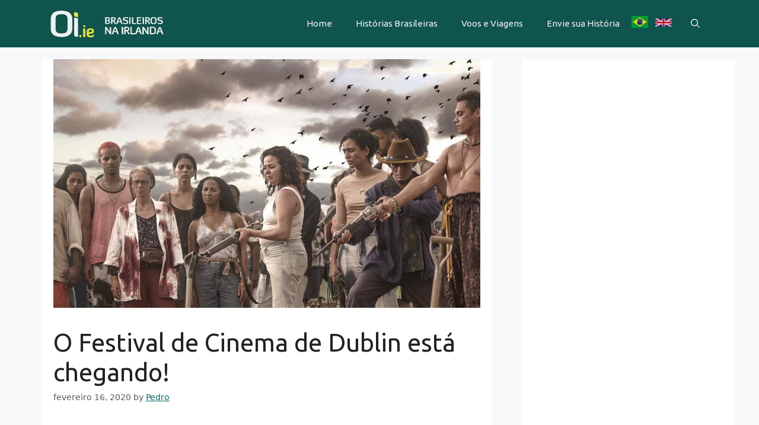

--- FILE ---
content_type: text/html; charset=UTF-8
request_url: https://oi.ie/o-festival-de-cinema-de-dublin-esta-chegando/
body_size: 19143
content:
<!DOCTYPE html>
<html lang="pt-BR">
<head>
	<meta charset="UTF-8">
	<title>O Festival de Cinema de Dublin está chegando! &#8211; Oi.ie &#8211; Brasileiros na Irlanda</title>
<meta name='robots' content='max-image-preview:large, max-snippet:-1, max-video-preview:-1' />
	<style>img:is([sizes="auto" i], [sizes^="auto," i]) { contain-intrinsic-size: 3000px 1500px }</style>
	<link rel="alternate" href="https://oi.ie/o-festival-de-cinema-de-dublin-esta-chegando/" hreflang="pt" />
<link rel="alternate" href="https://oi.ie/en/the-dublin-film-festival-is-coming/" hreflang="en" />
<meta name="viewport" content="width=device-width, initial-scale=1"><!-- Google tag (gtag.js) consent mode dataLayer added by Site Kit -->
<script id="google_gtagjs-js-consent-mode-data-layer">
window.dataLayer = window.dataLayer || [];function gtag(){dataLayer.push(arguments);}
gtag('consent', 'default', {"ad_personalization":"denied","ad_storage":"denied","ad_user_data":"denied","analytics_storage":"denied","functionality_storage":"denied","security_storage":"denied","personalization_storage":"denied","region":["AT","BE","BG","CH","CY","CZ","DE","DK","EE","ES","FI","FR","GB","GR","HR","HU","IE","IS","IT","LI","LT","LU","LV","MT","NL","NO","PL","PT","RO","SE","SI","SK"],"wait_for_update":500});
window._googlesitekitConsentCategoryMap = {"statistics":["analytics_storage"],"marketing":["ad_storage","ad_user_data","ad_personalization"],"functional":["functionality_storage","security_storage"],"preferences":["personalization_storage"]};
window._googlesitekitConsents = {"ad_personalization":"denied","ad_storage":"denied","ad_user_data":"denied","analytics_storage":"denied","functionality_storage":"denied","security_storage":"denied","personalization_storage":"denied","region":["AT","BE","BG","CH","CY","CZ","DE","DK","EE","ES","FI","FR","GB","GR","HR","HU","IE","IS","IT","LI","LT","LU","LV","MT","NL","NO","PL","PT","RO","SE","SI","SK"],"wait_for_update":500};
</script>
<!-- End Google tag (gtag.js) consent mode dataLayer added by Site Kit -->
<link rel="canonical" href="https://oi.ie/o-festival-de-cinema-de-dublin-esta-chegando/">
<meta name="description" content="Todos os anos, Dublin entra no roteiro dos principais festivais de cinema da Europa, ao lado de cidades como Cannes, Berlim e Veneza. A 18 a edição do Dublin In">
<meta property="og:title" content="O Festival de Cinema de Dublin está chegando! &#8211; Oi.ie &#8211; Brasileiros na Irlanda">
<meta property="og:type" content="article">
<meta property="og:image" content="https://oi.ie/wp-content/uploads/bararau.jpg">
<meta property="og:image:width" content="1200">
<meta property="og:image:height" content="700">
<meta property="og:image:alt" content="Dublin film festival">
<meta property="og:description" content="Todos os anos, Dublin entra no roteiro dos principais festivais de cinema da Europa, ao lado de cidades como Cannes, Berlim e Veneza. A 18 a edição do Dublin In">
<meta property="og:url" content="https://oi.ie/o-festival-de-cinema-de-dublin-esta-chegando/">
<meta property="og:locale" content="pt_BR">
<meta property="og:site_name" content="Oi.ie - Brasileiros na Irlanda">
<meta property="article:published_time" content="2020-02-16T19:47:50+00:00">
<meta property="article:modified_time" content="2020-02-16T19:47:53+00:00">
<meta property="og:updated_time" content="2020-02-16T19:47:53+00:00">
<meta property="article:section" content="Notícia">
<meta property="article:tag" content="drama">
<meta property="article:tag" content="event">
<meta property="article:tag" content="film">
<meta property="article:tag" content="movie">
<meta name="twitter:card" content="summary_large_image">
<meta name="twitter:image" content="https://oi.ie/wp-content/uploads/bararau.jpg">
<link rel='dns-prefetch' href='//www.googletagmanager.com' />
<link rel='dns-prefetch' href='//pagead2.googlesyndication.com' />
<link rel='dns-prefetch' href='//fundingchoicesmessages.google.com' />
<link href='https://fonts.gstatic.com' crossorigin rel='preconnect' />
<link href='https://fonts.googleapis.com' crossorigin rel='preconnect' />
<link rel="alternate" type="application/rss+xml" title="Feed para Oi.ie - Brasileiros na Irlanda &raquo;" href="https://oi.ie/feed/" />
<link rel="alternate" type="application/rss+xml" title="Feed de comentários para Oi.ie - Brasileiros na Irlanda &raquo;" href="https://oi.ie/comments/feed/" />
<script>
window._wpemojiSettings = {"baseUrl":"https:\/\/s.w.org\/images\/core\/emoji\/16.0.1\/72x72\/","ext":".png","svgUrl":"https:\/\/s.w.org\/images\/core\/emoji\/16.0.1\/svg\/","svgExt":".svg","source":{"concatemoji":"https:\/\/oi.ie\/wp-includes\/js\/wp-emoji-release.min.js?ver=6.8.3"}};
/*! This file is auto-generated */
!function(s,n){var o,i,e;function c(e){try{var t={supportTests:e,timestamp:(new Date).valueOf()};sessionStorage.setItem(o,JSON.stringify(t))}catch(e){}}function p(e,t,n){e.clearRect(0,0,e.canvas.width,e.canvas.height),e.fillText(t,0,0);var t=new Uint32Array(e.getImageData(0,0,e.canvas.width,e.canvas.height).data),a=(e.clearRect(0,0,e.canvas.width,e.canvas.height),e.fillText(n,0,0),new Uint32Array(e.getImageData(0,0,e.canvas.width,e.canvas.height).data));return t.every(function(e,t){return e===a[t]})}function u(e,t){e.clearRect(0,0,e.canvas.width,e.canvas.height),e.fillText(t,0,0);for(var n=e.getImageData(16,16,1,1),a=0;a<n.data.length;a++)if(0!==n.data[a])return!1;return!0}function f(e,t,n,a){switch(t){case"flag":return n(e,"\ud83c\udff3\ufe0f\u200d\u26a7\ufe0f","\ud83c\udff3\ufe0f\u200b\u26a7\ufe0f")?!1:!n(e,"\ud83c\udde8\ud83c\uddf6","\ud83c\udde8\u200b\ud83c\uddf6")&&!n(e,"\ud83c\udff4\udb40\udc67\udb40\udc62\udb40\udc65\udb40\udc6e\udb40\udc67\udb40\udc7f","\ud83c\udff4\u200b\udb40\udc67\u200b\udb40\udc62\u200b\udb40\udc65\u200b\udb40\udc6e\u200b\udb40\udc67\u200b\udb40\udc7f");case"emoji":return!a(e,"\ud83e\udedf")}return!1}function g(e,t,n,a){var r="undefined"!=typeof WorkerGlobalScope&&self instanceof WorkerGlobalScope?new OffscreenCanvas(300,150):s.createElement("canvas"),o=r.getContext("2d",{willReadFrequently:!0}),i=(o.textBaseline="top",o.font="600 32px Arial",{});return e.forEach(function(e){i[e]=t(o,e,n,a)}),i}function t(e){var t=s.createElement("script");t.src=e,t.defer=!0,s.head.appendChild(t)}"undefined"!=typeof Promise&&(o="wpEmojiSettingsSupports",i=["flag","emoji"],n.supports={everything:!0,everythingExceptFlag:!0},e=new Promise(function(e){s.addEventListener("DOMContentLoaded",e,{once:!0})}),new Promise(function(t){var n=function(){try{var e=JSON.parse(sessionStorage.getItem(o));if("object"==typeof e&&"number"==typeof e.timestamp&&(new Date).valueOf()<e.timestamp+604800&&"object"==typeof e.supportTests)return e.supportTests}catch(e){}return null}();if(!n){if("undefined"!=typeof Worker&&"undefined"!=typeof OffscreenCanvas&&"undefined"!=typeof URL&&URL.createObjectURL&&"undefined"!=typeof Blob)try{var e="postMessage("+g.toString()+"("+[JSON.stringify(i),f.toString(),p.toString(),u.toString()].join(",")+"));",a=new Blob([e],{type:"text/javascript"}),r=new Worker(URL.createObjectURL(a),{name:"wpTestEmojiSupports"});return void(r.onmessage=function(e){c(n=e.data),r.terminate(),t(n)})}catch(e){}c(n=g(i,f,p,u))}t(n)}).then(function(e){for(var t in e)n.supports[t]=e[t],n.supports.everything=n.supports.everything&&n.supports[t],"flag"!==t&&(n.supports.everythingExceptFlag=n.supports.everythingExceptFlag&&n.supports[t]);n.supports.everythingExceptFlag=n.supports.everythingExceptFlag&&!n.supports.flag,n.DOMReady=!1,n.readyCallback=function(){n.DOMReady=!0}}).then(function(){return e}).then(function(){var e;n.supports.everything||(n.readyCallback(),(e=n.source||{}).concatemoji?t(e.concatemoji):e.wpemoji&&e.twemoji&&(t(e.twemoji),t(e.wpemoji)))}))}((window,document),window._wpemojiSettings);
</script>
<style id='wp-emoji-styles-inline-css'>

	img.wp-smiley, img.emoji {
		display: inline !important;
		border: none !important;
		box-shadow: none !important;
		height: 1em !important;
		width: 1em !important;
		margin: 0 0.07em !important;
		vertical-align: -0.1em !important;
		background: none !important;
		padding: 0 !important;
	}
</style>
<link rel='stylesheet' id='wp-block-library-css' href='https://oi.ie/wp-includes/css/dist/block-library/style.min.css?ver=6.8.3' media='all' />
<style id='classic-theme-styles-inline-css'>
/*! This file is auto-generated */
.wp-block-button__link{color:#fff;background-color:#32373c;border-radius:9999px;box-shadow:none;text-decoration:none;padding:calc(.667em + 2px) calc(1.333em + 2px);font-size:1.125em}.wp-block-file__button{background:#32373c;color:#fff;text-decoration:none}
</style>
<style id='global-styles-inline-css'>
:root{--wp--preset--aspect-ratio--square: 1;--wp--preset--aspect-ratio--4-3: 4/3;--wp--preset--aspect-ratio--3-4: 3/4;--wp--preset--aspect-ratio--3-2: 3/2;--wp--preset--aspect-ratio--2-3: 2/3;--wp--preset--aspect-ratio--16-9: 16/9;--wp--preset--aspect-ratio--9-16: 9/16;--wp--preset--color--black: #000000;--wp--preset--color--cyan-bluish-gray: #abb8c3;--wp--preset--color--white: #ffffff;--wp--preset--color--pale-pink: #f78da7;--wp--preset--color--vivid-red: #cf2e2e;--wp--preset--color--luminous-vivid-orange: #ff6900;--wp--preset--color--luminous-vivid-amber: #fcb900;--wp--preset--color--light-green-cyan: #7bdcb5;--wp--preset--color--vivid-green-cyan: #00d084;--wp--preset--color--pale-cyan-blue: #8ed1fc;--wp--preset--color--vivid-cyan-blue: #0693e3;--wp--preset--color--vivid-purple: #9b51e0;--wp--preset--color--contrast: var(--contrast);--wp--preset--color--contrast-2: var(--contrast-2);--wp--preset--color--contrast-3: var(--contrast-3);--wp--preset--color--base: var(--base);--wp--preset--color--base-2: var(--base-2);--wp--preset--color--base-3: var(--base-3);--wp--preset--color--global-color-8: var(--global-color-8);--wp--preset--color--global-color-9: var(--global-color-9);--wp--preset--color--global-color-10: var(--global-color-10);--wp--preset--gradient--vivid-cyan-blue-to-vivid-purple: linear-gradient(135deg,rgba(6,147,227,1) 0%,rgb(155,81,224) 100%);--wp--preset--gradient--light-green-cyan-to-vivid-green-cyan: linear-gradient(135deg,rgb(122,220,180) 0%,rgb(0,208,130) 100%);--wp--preset--gradient--luminous-vivid-amber-to-luminous-vivid-orange: linear-gradient(135deg,rgba(252,185,0,1) 0%,rgba(255,105,0,1) 100%);--wp--preset--gradient--luminous-vivid-orange-to-vivid-red: linear-gradient(135deg,rgba(255,105,0,1) 0%,rgb(207,46,46) 100%);--wp--preset--gradient--very-light-gray-to-cyan-bluish-gray: linear-gradient(135deg,rgb(238,238,238) 0%,rgb(169,184,195) 100%);--wp--preset--gradient--cool-to-warm-spectrum: linear-gradient(135deg,rgb(74,234,220) 0%,rgb(151,120,209) 20%,rgb(207,42,186) 40%,rgb(238,44,130) 60%,rgb(251,105,98) 80%,rgb(254,248,76) 100%);--wp--preset--gradient--blush-light-purple: linear-gradient(135deg,rgb(255,206,236) 0%,rgb(152,150,240) 100%);--wp--preset--gradient--blush-bordeaux: linear-gradient(135deg,rgb(254,205,165) 0%,rgb(254,45,45) 50%,rgb(107,0,62) 100%);--wp--preset--gradient--luminous-dusk: linear-gradient(135deg,rgb(255,203,112) 0%,rgb(199,81,192) 50%,rgb(65,88,208) 100%);--wp--preset--gradient--pale-ocean: linear-gradient(135deg,rgb(255,245,203) 0%,rgb(182,227,212) 50%,rgb(51,167,181) 100%);--wp--preset--gradient--electric-grass: linear-gradient(135deg,rgb(202,248,128) 0%,rgb(113,206,126) 100%);--wp--preset--gradient--midnight: linear-gradient(135deg,rgb(2,3,129) 0%,rgb(40,116,252) 100%);--wp--preset--font-size--small: 13px;--wp--preset--font-size--medium: 20px;--wp--preset--font-size--large: 36px;--wp--preset--font-size--x-large: 42px;--wp--preset--spacing--20: 0.44rem;--wp--preset--spacing--30: 0.67rem;--wp--preset--spacing--40: 1rem;--wp--preset--spacing--50: 1.5rem;--wp--preset--spacing--60: 2.25rem;--wp--preset--spacing--70: 3.38rem;--wp--preset--spacing--80: 5.06rem;--wp--preset--shadow--natural: 6px 6px 9px rgba(0, 0, 0, 0.2);--wp--preset--shadow--deep: 12px 12px 50px rgba(0, 0, 0, 0.4);--wp--preset--shadow--sharp: 6px 6px 0px rgba(0, 0, 0, 0.2);--wp--preset--shadow--outlined: 6px 6px 0px -3px rgba(255, 255, 255, 1), 6px 6px rgba(0, 0, 0, 1);--wp--preset--shadow--crisp: 6px 6px 0px rgba(0, 0, 0, 1);}:where(.is-layout-flex){gap: 0.5em;}:where(.is-layout-grid){gap: 0.5em;}body .is-layout-flex{display: flex;}.is-layout-flex{flex-wrap: wrap;align-items: center;}.is-layout-flex > :is(*, div){margin: 0;}body .is-layout-grid{display: grid;}.is-layout-grid > :is(*, div){margin: 0;}:where(.wp-block-columns.is-layout-flex){gap: 2em;}:where(.wp-block-columns.is-layout-grid){gap: 2em;}:where(.wp-block-post-template.is-layout-flex){gap: 1.25em;}:where(.wp-block-post-template.is-layout-grid){gap: 1.25em;}.has-black-color{color: var(--wp--preset--color--black) !important;}.has-cyan-bluish-gray-color{color: var(--wp--preset--color--cyan-bluish-gray) !important;}.has-white-color{color: var(--wp--preset--color--white) !important;}.has-pale-pink-color{color: var(--wp--preset--color--pale-pink) !important;}.has-vivid-red-color{color: var(--wp--preset--color--vivid-red) !important;}.has-luminous-vivid-orange-color{color: var(--wp--preset--color--luminous-vivid-orange) !important;}.has-luminous-vivid-amber-color{color: var(--wp--preset--color--luminous-vivid-amber) !important;}.has-light-green-cyan-color{color: var(--wp--preset--color--light-green-cyan) !important;}.has-vivid-green-cyan-color{color: var(--wp--preset--color--vivid-green-cyan) !important;}.has-pale-cyan-blue-color{color: var(--wp--preset--color--pale-cyan-blue) !important;}.has-vivid-cyan-blue-color{color: var(--wp--preset--color--vivid-cyan-blue) !important;}.has-vivid-purple-color{color: var(--wp--preset--color--vivid-purple) !important;}.has-black-background-color{background-color: var(--wp--preset--color--black) !important;}.has-cyan-bluish-gray-background-color{background-color: var(--wp--preset--color--cyan-bluish-gray) !important;}.has-white-background-color{background-color: var(--wp--preset--color--white) !important;}.has-pale-pink-background-color{background-color: var(--wp--preset--color--pale-pink) !important;}.has-vivid-red-background-color{background-color: var(--wp--preset--color--vivid-red) !important;}.has-luminous-vivid-orange-background-color{background-color: var(--wp--preset--color--luminous-vivid-orange) !important;}.has-luminous-vivid-amber-background-color{background-color: var(--wp--preset--color--luminous-vivid-amber) !important;}.has-light-green-cyan-background-color{background-color: var(--wp--preset--color--light-green-cyan) !important;}.has-vivid-green-cyan-background-color{background-color: var(--wp--preset--color--vivid-green-cyan) !important;}.has-pale-cyan-blue-background-color{background-color: var(--wp--preset--color--pale-cyan-blue) !important;}.has-vivid-cyan-blue-background-color{background-color: var(--wp--preset--color--vivid-cyan-blue) !important;}.has-vivid-purple-background-color{background-color: var(--wp--preset--color--vivid-purple) !important;}.has-black-border-color{border-color: var(--wp--preset--color--black) !important;}.has-cyan-bluish-gray-border-color{border-color: var(--wp--preset--color--cyan-bluish-gray) !important;}.has-white-border-color{border-color: var(--wp--preset--color--white) !important;}.has-pale-pink-border-color{border-color: var(--wp--preset--color--pale-pink) !important;}.has-vivid-red-border-color{border-color: var(--wp--preset--color--vivid-red) !important;}.has-luminous-vivid-orange-border-color{border-color: var(--wp--preset--color--luminous-vivid-orange) !important;}.has-luminous-vivid-amber-border-color{border-color: var(--wp--preset--color--luminous-vivid-amber) !important;}.has-light-green-cyan-border-color{border-color: var(--wp--preset--color--light-green-cyan) !important;}.has-vivid-green-cyan-border-color{border-color: var(--wp--preset--color--vivid-green-cyan) !important;}.has-pale-cyan-blue-border-color{border-color: var(--wp--preset--color--pale-cyan-blue) !important;}.has-vivid-cyan-blue-border-color{border-color: var(--wp--preset--color--vivid-cyan-blue) !important;}.has-vivid-purple-border-color{border-color: var(--wp--preset--color--vivid-purple) !important;}.has-vivid-cyan-blue-to-vivid-purple-gradient-background{background: var(--wp--preset--gradient--vivid-cyan-blue-to-vivid-purple) !important;}.has-light-green-cyan-to-vivid-green-cyan-gradient-background{background: var(--wp--preset--gradient--light-green-cyan-to-vivid-green-cyan) !important;}.has-luminous-vivid-amber-to-luminous-vivid-orange-gradient-background{background: var(--wp--preset--gradient--luminous-vivid-amber-to-luminous-vivid-orange) !important;}.has-luminous-vivid-orange-to-vivid-red-gradient-background{background: var(--wp--preset--gradient--luminous-vivid-orange-to-vivid-red) !important;}.has-very-light-gray-to-cyan-bluish-gray-gradient-background{background: var(--wp--preset--gradient--very-light-gray-to-cyan-bluish-gray) !important;}.has-cool-to-warm-spectrum-gradient-background{background: var(--wp--preset--gradient--cool-to-warm-spectrum) !important;}.has-blush-light-purple-gradient-background{background: var(--wp--preset--gradient--blush-light-purple) !important;}.has-blush-bordeaux-gradient-background{background: var(--wp--preset--gradient--blush-bordeaux) !important;}.has-luminous-dusk-gradient-background{background: var(--wp--preset--gradient--luminous-dusk) !important;}.has-pale-ocean-gradient-background{background: var(--wp--preset--gradient--pale-ocean) !important;}.has-electric-grass-gradient-background{background: var(--wp--preset--gradient--electric-grass) !important;}.has-midnight-gradient-background{background: var(--wp--preset--gradient--midnight) !important;}.has-small-font-size{font-size: var(--wp--preset--font-size--small) !important;}.has-medium-font-size{font-size: var(--wp--preset--font-size--medium) !important;}.has-large-font-size{font-size: var(--wp--preset--font-size--large) !important;}.has-x-large-font-size{font-size: var(--wp--preset--font-size--x-large) !important;}
:where(.wp-block-post-template.is-layout-flex){gap: 1.25em;}:where(.wp-block-post-template.is-layout-grid){gap: 1.25em;}
:where(.wp-block-columns.is-layout-flex){gap: 2em;}:where(.wp-block-columns.is-layout-grid){gap: 2em;}
:root :where(.wp-block-pullquote){font-size: 1.5em;line-height: 1.6;}
</style>
<link rel='stylesheet' id='simple-photo-feed-css' href='https://oi.ie/wp-content/plugins/simple-photo-feed/public/css/simple-photo-feed-public.css?ver=250803-125205' media='all' />
<style id='plvt-view-transitions-inline-css'>
@view-transition { navigation: auto; }
@media (prefers-reduced-motion: no-preference) {::view-transition-group(*) { animation-duration: 0.4s; }}
</style>
<link rel='stylesheet' id='parent-style-css' href='https://oi.ie/wp-content/themes/generatepress/style.css?ver=6.8.3' media='all' />
<link rel='stylesheet' id='child-style-css' href='https://oi.ie/wp-content/themes/oi.ie/style.css?ver=1.0' media='all' />
<link rel='stylesheet' id='generate-style-css' href='https://oi.ie/wp-content/themes/generatepress/assets/css/main.min.css?ver=3.6.0' media='all' />
<style id='generate-style-inline-css'>
@media (max-width:768px){}
body{background-color:var(--base-2);color:var(--contrast);}a{color:var(--accent);}a{text-decoration:underline;}.entry-title a, .site-branding a, a.button, .wp-block-button__link, .main-navigation a{text-decoration:none;}a:hover, a:focus, a:active{color:var(--contrast);}.wp-block-group__inner-container{max-width:1200px;margin-left:auto;margin-right:auto;}.site-header .header-image{width:220px;}:root{--contrast:#222222;--contrast-2:#575760;--contrast-3:#b2b2be;--base:#f0f0f0;--base-2:#f7f8f9;--base-3:#ffffff;--global-color-8:#0f544d;--global-color-9:#006F66;--global-color-10:#E8E041;}:root .has-contrast-color{color:var(--contrast);}:root .has-contrast-background-color{background-color:var(--contrast);}:root .has-contrast-2-color{color:var(--contrast-2);}:root .has-contrast-2-background-color{background-color:var(--contrast-2);}:root .has-contrast-3-color{color:var(--contrast-3);}:root .has-contrast-3-background-color{background-color:var(--contrast-3);}:root .has-base-color{color:var(--base);}:root .has-base-background-color{background-color:var(--base);}:root .has-base-2-color{color:var(--base-2);}:root .has-base-2-background-color{background-color:var(--base-2);}:root .has-base-3-color{color:var(--base-3);}:root .has-base-3-background-color{background-color:var(--base-3);}:root .has-global-color-8-color{color:var(--global-color-8);}:root .has-global-color-8-background-color{background-color:var(--global-color-8);}:root .has-global-color-9-color{color:var(--global-color-9);}:root .has-global-color-9-background-color{background-color:var(--global-color-9);}:root .has-global-color-10-color{color:var(--global-color-10);}:root .has-global-color-10-background-color{background-color:var(--global-color-10);}.gp-modal:not(.gp-modal--open):not(.gp-modal--transition){display:none;}.gp-modal--transition:not(.gp-modal--open){pointer-events:none;}.gp-modal-overlay:not(.gp-modal-overlay--open):not(.gp-modal--transition){display:none;}.gp-modal__overlay{display:none;position:fixed;top:0;left:0;right:0;bottom:0;background:rgba(0,0,0,0.2);display:flex;justify-content:center;align-items:center;z-index:10000;backdrop-filter:blur(3px);transition:opacity 500ms ease;opacity:0;}.gp-modal--open:not(.gp-modal--transition) .gp-modal__overlay{opacity:1;}.gp-modal__container{max-width:100%;max-height:100vh;transform:scale(0.9);transition:transform 500ms ease;padding:0 10px;}.gp-modal--open:not(.gp-modal--transition) .gp-modal__container{transform:scale(1);}.search-modal-fields{display:flex;}.gp-search-modal .gp-modal__overlay{align-items:flex-start;padding-top:25vh;background:var(--gp-search-modal-overlay-bg-color);}.search-modal-form{width:500px;max-width:100%;background-color:var(--gp-search-modal-bg-color);color:var(--gp-search-modal-text-color);}.search-modal-form .search-field, .search-modal-form .search-field:focus{width:100%;height:60px;background-color:transparent;border:0;appearance:none;color:currentColor;}.search-modal-fields button, .search-modal-fields button:active, .search-modal-fields button:focus, .search-modal-fields button:hover{background-color:transparent;border:0;color:currentColor;width:60px;}h1{font-family:Ubuntu, sans-serif;}h2{font-family:Ubuntu, sans-serif;font-weight:500;font-size:28px;}.main-navigation a, .main-navigation .menu-toggle, .main-navigation .menu-bar-items{font-family:Ubuntu, sans-serif;}h3{font-family:Ubuntu, sans-serif;}.top-bar{background-color:#636363;color:#ffffff;}.top-bar a{color:#ffffff;}.top-bar a:hover{color:#303030;}.site-header{background-color:var(--global-color-8);color:var(--base-2);}.site-header a{color:var(--base-3);}.site-header a:hover{color:var(--base-2);}.main-title a,.main-title a:hover{color:var(--contrast);}.site-description{color:var(--contrast-2);}.main-navigation .main-nav ul li a, .main-navigation .menu-toggle, .main-navigation .menu-bar-items{color:var(--base);}.main-navigation .main-nav ul li:not([class*="current-menu-"]):hover > a, .main-navigation .main-nav ul li:not([class*="current-menu-"]):focus > a, .main-navigation .main-nav ul li.sfHover:not([class*="current-menu-"]) > a, .main-navigation .menu-bar-item:hover > a, .main-navigation .menu-bar-item.sfHover > a{color:var(--global-color-10);}button.menu-toggle:hover,button.menu-toggle:focus{color:var(--base);}.main-navigation .main-nav ul li[class*="current-menu-"] > a{color:var(--global-color-10);}.navigation-search input[type="search"],.navigation-search input[type="search"]:active, .navigation-search input[type="search"]:focus, .main-navigation .main-nav ul li.search-item.active > a, .main-navigation .menu-bar-items .search-item.active > a{color:var(--global-color-10);}.main-navigation ul ul{background-color:var(--base);}.separate-containers .inside-article, .separate-containers .comments-area, .separate-containers .page-header, .one-container .container, .separate-containers .paging-navigation, .inside-page-header{background-color:var(--base-3);}.inside-article a,.paging-navigation a,.comments-area a,.page-header a{color:var(--global-color-9);}.entry-title a{color:var(--contrast);}.entry-title a:hover{color:var(--contrast-2);}.entry-meta{color:var(--contrast-2);}.sidebar .widget{background-color:var(--base-3);}.footer-widgets{color:var(--base-3);}.footer-widgets a{color:var(--global-color-10);}.footer-widgets a:hover{color:#b9b11e;}.site-info{background-color:var(--global-color-9);}input[type="text"],input[type="email"],input[type="url"],input[type="password"],input[type="search"],input[type="tel"],input[type="number"],textarea,select{color:var(--contrast);background-color:var(--base-2);border-color:var(--base);}input[type="text"]:focus,input[type="email"]:focus,input[type="url"]:focus,input[type="password"]:focus,input[type="search"]:focus,input[type="tel"]:focus,input[type="number"]:focus,textarea:focus,select:focus{color:var(--contrast);background-color:var(--base-2);border-color:var(--contrast-3);}button,html input[type="button"],input[type="reset"],input[type="submit"],a.button,a.wp-block-button__link:not(.has-background){color:#ffffff;background-color:var(--global-color-8);}button:hover,html input[type="button"]:hover,input[type="reset"]:hover,input[type="submit"]:hover,a.button:hover,button:focus,html input[type="button"]:focus,input[type="reset"]:focus,input[type="submit"]:focus,a.button:focus,a.wp-block-button__link:not(.has-background):active,a.wp-block-button__link:not(.has-background):focus,a.wp-block-button__link:not(.has-background):hover{color:#ffffff;background-color:var(--global-color-9);}a.generate-back-to-top{background-color:rgba( 0,0,0,0.4 );color:#ffffff;}a.generate-back-to-top:hover,a.generate-back-to-top:focus{background-color:rgba( 0,0,0,0.6 );color:#ffffff;}:root{--gp-search-modal-bg-color:var(--base-3);--gp-search-modal-text-color:var(--contrast);--gp-search-modal-overlay-bg-color:rgba(0,0,0,0.2);}@media (max-width:768px){.main-navigation .menu-bar-item:hover > a, .main-navigation .menu-bar-item.sfHover > a{background:none;color:var(--base);}}.inside-header{padding:10px 40px 10px 40px;}.nav-below-header .main-navigation .inside-navigation.grid-container, .nav-above-header .main-navigation .inside-navigation.grid-container{padding:0px 20px 0px 20px;}.separate-containers .inside-article, .separate-containers .comments-area, .separate-containers .page-header, .separate-containers .paging-navigation, .one-container .site-content, .inside-page-header{padding:0px 20px 40px 20px;}.site-main .wp-block-group__inner-container{padding:0px 20px 40px 20px;}.separate-containers .paging-navigation{padding-top:20px;padding-bottom:20px;}.entry-content .alignwide, body:not(.no-sidebar) .entry-content .alignfull{margin-left:-20px;width:calc(100% + 40px);max-width:calc(100% + 40px);}.one-container.right-sidebar .site-main,.one-container.both-right .site-main{margin-right:20px;}.one-container.left-sidebar .site-main,.one-container.both-left .site-main{margin-left:20px;}.one-container.both-sidebars .site-main{margin:0px 20px 0px 20px;}.rtl .menu-item-has-children .dropdown-menu-toggle{padding-left:20px;}.rtl .main-navigation .main-nav ul li.menu-item-has-children > a{padding-right:20px;}@media (max-width:768px){.separate-containers .inside-article, .separate-containers .comments-area, .separate-containers .page-header, .separate-containers .paging-navigation, .one-container .site-content, .inside-page-header{padding:30px;}.site-main .wp-block-group__inner-container{padding:30px;}.inside-top-bar{padding-right:30px;padding-left:30px;}.inside-header{padding-right:30px;padding-left:30px;}.widget-area .widget{padding-top:30px;padding-right:30px;padding-bottom:30px;padding-left:30px;}.footer-widgets-container{padding-top:30px;padding-right:30px;padding-bottom:30px;padding-left:30px;}.inside-site-info{padding-right:30px;padding-left:30px;}.entry-content .alignwide, body:not(.no-sidebar) .entry-content .alignfull{margin-left:-30px;width:calc(100% + 60px);max-width:calc(100% + 60px);}.one-container .site-main .paging-navigation{margin-bottom:20px;}}/* End cached CSS */.is-right-sidebar{width:30%;}.is-left-sidebar{width:30%;}.site-content .content-area{width:70%;}@media (max-width:768px){.main-navigation .menu-toggle,.sidebar-nav-mobile:not(#sticky-placeholder){display:block;}.main-navigation ul,.gen-sidebar-nav,.main-navigation:not(.slideout-navigation):not(.toggled) .main-nav > ul,.has-inline-mobile-toggle #site-navigation .inside-navigation > *:not(.navigation-search):not(.main-nav){display:none;}.nav-align-right .inside-navigation,.nav-align-center .inside-navigation{justify-content:space-between;}.has-inline-mobile-toggle .mobile-menu-control-wrapper{display:flex;flex-wrap:wrap;}.has-inline-mobile-toggle .inside-header{flex-direction:row;text-align:left;flex-wrap:wrap;}.has-inline-mobile-toggle .header-widget,.has-inline-mobile-toggle #site-navigation{flex-basis:100%;}.nav-float-left .has-inline-mobile-toggle #site-navigation{order:10;}}
.dynamic-author-image-rounded{border-radius:100%;}.dynamic-featured-image, .dynamic-author-image{vertical-align:middle;}.one-container.blog .dynamic-content-template:not(:last-child), .one-container.archive .dynamic-content-template:not(:last-child){padding-bottom:0px;}.dynamic-entry-excerpt > p:last-child{margin-bottom:0px;}
</style>
<link rel='stylesheet' id='generate-child-css' href='https://oi.ie/wp-content/themes/oi.ie/style.css?ver=1753667060' media='all' />
<link rel='stylesheet' id='generate-google-fonts-css' href='https://fonts.googleapis.com/css?family=Ubuntu%3A300%2C300italic%2Cregular%2Citalic%2C500%2C500italic%2C700%2C700italic&#038;display=auto&#038;ver=3.6.0' media='all' />
<style id='generateblocks-inline-css'>
.gb-container-38a47fd2{padding-top:22px;padding-bottom:22px;background-color:var(--global-color-8);color:var(--base-3);}.gb-container-38a47fd2 a{color:var(--global-color-10);}.gb-container-2f6bac18{max-width:1200px;margin-right:auto;margin-left:auto;}.gb-container-8807533e{font-size:16px;}.gb-grid-wrapper > .gb-grid-column-8807533e{width:33.33%;}.gb-container-50831307{padding-right:20px;padding-left:20px;}.gb-grid-wrapper > .gb-grid-column-50831307{width:33.33%;}.gb-grid-wrapper > .gb-grid-column-f2f06bba{width:33.33%;}.gb-container-9de9cc1b{padding-top:22px;padding-bottom:22px;background-color:var(--base-3);}.gb-container-423d6f3a{max-width:1200px;margin-right:auto;margin-left:auto;}.gb-grid-wrapper-b782180c{display:flex;flex-wrap:wrap;}.gb-grid-wrapper-b782180c > .gb-grid-column{box-sizing:border-box;}.gb-button-6eabc12f{display:inline-flex;font-size:16px;padding:10px 15px;border-radius:8px;border:1px solid var(--global-color-10);background-color:var(--global-color-9);color:#ffffff;text-decoration:none;}.gb-button-6eabc12f:hover, .gb-button-6eabc12f:active, .gb-button-6eabc12f:focus{border-color:var(--global-color-10);background-color:var(--global-color-9);color:#ffffff;}@media (max-width: 1024px) {.gb-container-50831307{padding-right:20px;padding-left:020px;}}@media (max-width: 767px) {.gb-grid-wrapper > .gb-grid-column-8807533e{width:100%;}.gb-container-50831307{padding-right:0px;padding-left:0px;}.gb-grid-wrapper > .gb-grid-column-50831307{width:100%;}.gb-grid-wrapper > .gb-grid-column-f2f06bba{width:100%;}}:root{--gb-container-width:1200px;}.gb-container .wp-block-image img{vertical-align:middle;}.gb-grid-wrapper .wp-block-image{margin-bottom:0;}.gb-highlight{background:none;}.gb-shape{line-height:0;}
</style>
<link rel='stylesheet' id='generate-blog-images-css' href='https://oi.ie/wp-content/plugins/gp-premium/blog/functions/css/featured-images.min.css?ver=2.5.5' media='all' />
<script src="https://oi.ie/wp-includes/js/jquery/jquery.min.js?ver=3.7.1" id="jquery-core-js"></script>
<script src="https://oi.ie/wp-includes/js/jquery/jquery-migrate.min.js?ver=3.4.1" id="jquery-migrate-js"></script>
<script id="plvt-view-transitions-js-after">
window.plvtInitViewTransitions=n=>{if(!window.navigation||!("CSSViewTransitionRule"in window))return void window.console.warn("View transitions not loaded as the browser is lacking support.");const t=(t,o,i)=>{const e=n.animations||{};return[...e[t].useGlobalTransitionNames?Object.entries(n.globalTransitionNames||{}).map((([n,t])=>[o.querySelector(n),t])):[],...e[t].usePostTransitionNames&&i?Object.entries(n.postTransitionNames||{}).map((([n,t])=>[i.querySelector(n),t])):[]]},o=async(n,t)=>{for(const[t,o]of n)t&&(t.style.viewTransitionName=o);await t;for(const[t]of n)t&&(t.style.viewTransitionName="")},i=()=>n.postSelector?document.querySelector(n.postSelector):null,e=t=>{if(!n.postSelector)return null;const o=(i=n.postSelector,e='a[href="'+t+'"]',i.split(",").map((n=>n.trim()+" "+e)).join(","));var i,e;const s=document.querySelector(o);return s?s.closest(n.postSelector):null};window.addEventListener("pageswap",(n=>{if(n.viewTransition){const s="default";let a;n.viewTransition.types.add(s),document.body.classList.contains("single")?a=t(s,document.body,i()):(document.body.classList.contains("home")||document.body.classList.contains("blog")||document.body.classList.contains("archive"))&&(a=t(s,document.body,e(n.activation.entry.url))),a&&o(a,n.viewTransition.finished)}})),window.addEventListener("pagereveal",(n=>{if(n.viewTransition){const s="default";let a;n.viewTransition.types.add(s),document.body.classList.contains("single")?a=t(s,document.body,i()):(document.body.classList.contains("home")||document.body.classList.contains("archive"))&&(a=t(s,document.body,window.navigation.activation.from?e(window.navigation.activation.from.url):null)),a&&o(a,n.viewTransition.ready)}}))};
plvtInitViewTransitions( {"postSelector":".wp-block-post.post, article.post, body.single main","globalTransitionNames":{"header":"header","main":"main"},"postTransitionNames":{".wp-block-post-title, .entry-title":"post-title",".wp-post-image":"post-thumbnail",".wp-block-post-content, .entry-content":"post-content"},"animations":{"default":{"useGlobalTransitionNames":true,"usePostTransitionNames":true}}} )
</script>

<!-- Google tag (gtag.js) snippet added by Site Kit -->
<!-- Google Analytics snippet added by Site Kit -->
<script src="https://www.googletagmanager.com/gtag/js?id=GT-NGS9TRB" id="google_gtagjs-js" async></script>
<script id="google_gtagjs-js-after">
window.dataLayer = window.dataLayer || [];function gtag(){dataLayer.push(arguments);}
gtag("set","linker",{"domains":["oi.ie"]});
gtag("js", new Date());
gtag("set", "developer_id.dZTNiMT", true);
gtag("config", "GT-NGS9TRB", {"googlesitekit_post_type":"post","googlesitekit_post_categories":"Not\u00edcia","googlesitekit_post_date":"20200216","googlesitekit_post_author":"Pedro"});
 window._googlesitekit = window._googlesitekit || {}; window._googlesitekit.throttledEvents = []; window._googlesitekit.gtagEvent = (name, data) => { var key = JSON.stringify( { name, data } ); if ( !! window._googlesitekit.throttledEvents[ key ] ) { return; } window._googlesitekit.throttledEvents[ key ] = true; setTimeout( () => { delete window._googlesitekit.throttledEvents[ key ]; }, 5 ); gtag( "event", name, { ...data, event_source: "site-kit" } ); };
</script>
<link rel="https://api.w.org/" href="https://oi.ie/wp-json/" /><link rel="alternate" title="JSON" type="application/json" href="https://oi.ie/wp-json/wp/v2/posts/1740" /><link rel="EditURI" type="application/rsd+xml" title="RSD" href="https://oi.ie/xmlrpc.php?rsd" />
<link rel='shortlink' href='https://oi.ie/?p=1740' />
<link rel="alternate" title="oEmbed (JSON)" type="application/json+oembed" href="https://oi.ie/wp-json/oembed/1.0/embed?url=https%3A%2F%2Foi.ie%2Fo-festival-de-cinema-de-dublin-esta-chegando%2F&#038;lang=pt" />
<link rel="alternate" title="oEmbed (XML)" type="text/xml+oembed" href="https://oi.ie/wp-json/oembed/1.0/embed?url=https%3A%2F%2Foi.ie%2Fo-festival-de-cinema-de-dublin-esta-chegando%2F&#038;format=xml&#038;lang=pt" />
<meta name="generator" content="Site Kit by Google 1.170.0" /><meta name="generator" content="view-transitions 1.1.2">
<meta name="generator" content="webp-uploads 2.6.1">

<!-- Google AdSense meta tags added by Site Kit -->
<meta name="google-adsense-platform-account" content="ca-host-pub-2644536267352236">
<meta name="google-adsense-platform-domain" content="sitekit.withgoogle.com">
<!-- End Google AdSense meta tags added by Site Kit -->

<!-- Google AdSense snippet added by Site Kit -->
<script async src="https://pagead2.googlesyndication.com/pagead/js/adsbygoogle.js?client=ca-pub-3467161889682403&amp;host=ca-host-pub-2644536267352236" crossorigin="anonymous"></script>

<!-- End Google AdSense snippet added by Site Kit -->
<link rel="icon" href="https://oi.ie/wp-content/uploads/logo_FINAL.png" sizes="32x32" />
<link rel="icon" href="https://oi.ie/wp-content/uploads/logo_FINAL.png" sizes="192x192" />
<link rel="apple-touch-icon" href="https://oi.ie/wp-content/uploads/logo_FINAL.png" />
<meta name="msapplication-TileImage" content="https://oi.ie/wp-content/uploads/logo_FINAL.png" />
		<style id="wp-custom-css">
			.gb-container-83118e2a{font-size:90%};


.gb-container-83118e2a a{text-decoration:none !important;
	color:#fff !important;
};


span.gb-button.gb-button-6eabc12f.gb-button-text a{text-decoration:none !important}

.nou a {
    text-decoration: none  !important; color:#fff !important;
}		</style>
		</head>

<body class="wp-singular post-template-default single single-post postid-1740 single-format-standard wp-custom-logo wp-embed-responsive wp-theme-generatepress wp-child-theme-oiie post-image-above-header post-image-aligned-center right-sidebar nav-float-right separate-containers header-aligned-left dropdown-hover featured-image-active" itemtype="https://schema.org/Blog" itemscope>
	<a class="screen-reader-text skip-link" href="#content" title="Skip to content">Skip to content</a>		<header class="site-header has-inline-mobile-toggle" id="masthead" aria-label="Site"  itemtype="https://schema.org/WPHeader" itemscope>
			<div class="inside-header grid-container">
				<div class="site-logo">
					<a href="https://oi.ie/" rel="home">
						<img  class="header-image is-logo-image" alt="Oi.ie &#8211; Brasileiros na Irlanda" src="/wp-content/uploads/logo_pt.png" width="835" height="175" />
					</a>
				</div>	<nav class="main-navigation mobile-menu-control-wrapper" id="mobile-menu-control-wrapper" aria-label="Mobile Toggle">
		<div class="menu-bar-items"><div class="menu-bar-flag">
    <a href="https://oi.ie/"><img src="https://oi.ie/wp-content/uploads/Flag_of_Brazil-128x90-1.png"> </a>
</div>
 <div class="menu-bar-flag">
    <a href="https://oi.ie/en"><img src="https://oi.ie/wp-content/uploads/Flag_of_United_Kingdom-128x64-1.png"></a>
</div>	<span class="menu-bar-item">
		<a href="#" role="button" aria-label="Open search" aria-haspopup="dialog" aria-controls="gp-search" data-gpmodal-trigger="gp-search"><span class="gp-icon icon-search"><svg viewBox="0 0 512 512" aria-hidden="true" xmlns="http://www.w3.org/2000/svg" width="1em" height="1em"><path fill-rule="evenodd" clip-rule="evenodd" d="M208 48c-88.366 0-160 71.634-160 160s71.634 160 160 160 160-71.634 160-160S296.366 48 208 48zM0 208C0 93.125 93.125 0 208 0s208 93.125 208 208c0 48.741-16.765 93.566-44.843 129.024l133.826 134.018c9.366 9.379 9.355 24.575-.025 33.941-9.379 9.366-24.575 9.355-33.941-.025L337.238 370.987C301.747 399.167 256.839 416 208 416 93.125 416 0 322.875 0 208z" /></svg><svg viewBox="0 0 512 512" aria-hidden="true" xmlns="http://www.w3.org/2000/svg" width="1em" height="1em"><path d="M71.029 71.029c9.373-9.372 24.569-9.372 33.942 0L256 222.059l151.029-151.03c9.373-9.372 24.569-9.372 33.942 0 9.372 9.373 9.372 24.569 0 33.942L289.941 256l151.03 151.029c9.372 9.373 9.372 24.569 0 33.942-9.373 9.372-24.569 9.372-33.942 0L256 289.941l-151.029 151.03c-9.373 9.372-24.569 9.372-33.942 0-9.372-9.373-9.372-24.569 0-33.942L222.059 256 71.029 104.971c-9.372-9.373-9.372-24.569 0-33.942z" /></svg></span></a>
	</span>
	</div>		<button data-nav="site-navigation" class="menu-toggle" aria-controls="primary-menu" aria-expanded="false">
			<span class="gp-icon icon-menu-bars"><svg viewBox="0 0 512 512" aria-hidden="true" xmlns="http://www.w3.org/2000/svg" width="1em" height="1em"><path d="M0 96c0-13.255 10.745-24 24-24h464c13.255 0 24 10.745 24 24s-10.745 24-24 24H24c-13.255 0-24-10.745-24-24zm0 160c0-13.255 10.745-24 24-24h464c13.255 0 24 10.745 24 24s-10.745 24-24 24H24c-13.255 0-24-10.745-24-24zm0 160c0-13.255 10.745-24 24-24h464c13.255 0 24 10.745 24 24s-10.745 24-24 24H24c-13.255 0-24-10.745-24-24z" /></svg><svg viewBox="0 0 512 512" aria-hidden="true" xmlns="http://www.w3.org/2000/svg" width="1em" height="1em"><path d="M71.029 71.029c9.373-9.372 24.569-9.372 33.942 0L256 222.059l151.029-151.03c9.373-9.372 24.569-9.372 33.942 0 9.372 9.373 9.372 24.569 0 33.942L289.941 256l151.03 151.029c9.372 9.373 9.372 24.569 0 33.942-9.373 9.372-24.569 9.372-33.942 0L256 289.941l-151.029 151.03c-9.373 9.372-24.569 9.372-33.942 0-9.372-9.373-9.372-24.569 0-33.942L222.059 256 71.029 104.971c-9.372-9.373-9.372-24.569 0-33.942z" /></svg></span><span class="screen-reader-text">Menu</span>		</button>
	</nav>
			<nav class="main-navigation has-menu-bar-items sub-menu-right" id="site-navigation" aria-label="Primary"  itemtype="https://schema.org/SiteNavigationElement" itemscope>
			<div class="inside-navigation grid-container">
								<button class="menu-toggle" aria-controls="primary-menu" aria-expanded="false">
					<span class="gp-icon icon-menu-bars"><svg viewBox="0 0 512 512" aria-hidden="true" xmlns="http://www.w3.org/2000/svg" width="1em" height="1em"><path d="M0 96c0-13.255 10.745-24 24-24h464c13.255 0 24 10.745 24 24s-10.745 24-24 24H24c-13.255 0-24-10.745-24-24zm0 160c0-13.255 10.745-24 24-24h464c13.255 0 24 10.745 24 24s-10.745 24-24 24H24c-13.255 0-24-10.745-24-24zm0 160c0-13.255 10.745-24 24-24h464c13.255 0 24 10.745 24 24s-10.745 24-24 24H24c-13.255 0-24-10.745-24-24z" /></svg><svg viewBox="0 0 512 512" aria-hidden="true" xmlns="http://www.w3.org/2000/svg" width="1em" height="1em"><path d="M71.029 71.029c9.373-9.372 24.569-9.372 33.942 0L256 222.059l151.029-151.03c9.373-9.372 24.569-9.372 33.942 0 9.372 9.373 9.372 24.569 0 33.942L289.941 256l151.03 151.029c9.372 9.373 9.372 24.569 0 33.942-9.373 9.372-24.569 9.372-33.942 0L256 289.941l-151.029 151.03c-9.373 9.372-24.569 9.372-33.942 0-9.372-9.373-9.372-24.569 0-33.942L222.059 256 71.029 104.971c-9.372-9.373-9.372-24.569 0-33.942z" /></svg></span><span class="mobile-menu">Menu</span>				</button>
				<div id="primary-menu" class="main-nav"><ul id="menu-main-menu-pt" class=" menu sf-menu"><li id="menu-item-1172" class="menu-item menu-item-type-taxonomy menu-item-object-category current-post-ancestor menu-item-1172"><a href="https://oi.ie/category/blog-pt/">Home</a></li>
<li id="menu-item-1174" class="menu-item menu-item-type-taxonomy menu-item-object-category menu-item-1174"><a href="https://oi.ie/category/blog-pt/historias-brasileiras/">Histórias Brasileiras</a></li>
<li id="menu-item-1175" class="menu-item menu-item-type-taxonomy menu-item-object-category menu-item-1175"><a href="https://oi.ie/category/blog-pt/voos-e-viagens/">Voos e Viagens</a></li>
<li id="menu-item-1170" class="menu-item menu-item-type-post_type menu-item-object-page menu-item-1170"><a href="https://oi.ie/envie-sua-historia2/">Envie sua História</a></li>
</ul></div><div class="menu-bar-items"><div class="menu-bar-flag">
    <a href="https://oi.ie/"><img src="https://oi.ie/wp-content/uploads/Flag_of_Brazil-128x90-1.png"> </a>
</div>
 <div class="menu-bar-flag">
    <a href="https://oi.ie/en"><img src="https://oi.ie/wp-content/uploads/Flag_of_United_Kingdom-128x64-1.png"></a>
</div>	<span class="menu-bar-item">
		<a href="#" role="button" aria-label="Open search" aria-haspopup="dialog" aria-controls="gp-search" data-gpmodal-trigger="gp-search"><span class="gp-icon icon-search"><svg viewBox="0 0 512 512" aria-hidden="true" xmlns="http://www.w3.org/2000/svg" width="1em" height="1em"><path fill-rule="evenodd" clip-rule="evenodd" d="M208 48c-88.366 0-160 71.634-160 160s71.634 160 160 160 160-71.634 160-160S296.366 48 208 48zM0 208C0 93.125 93.125 0 208 0s208 93.125 208 208c0 48.741-16.765 93.566-44.843 129.024l133.826 134.018c9.366 9.379 9.355 24.575-.025 33.941-9.379 9.366-24.575 9.355-33.941-.025L337.238 370.987C301.747 399.167 256.839 416 208 416 93.125 416 0 322.875 0 208z" /></svg><svg viewBox="0 0 512 512" aria-hidden="true" xmlns="http://www.w3.org/2000/svg" width="1em" height="1em"><path d="M71.029 71.029c9.373-9.372 24.569-9.372 33.942 0L256 222.059l151.029-151.03c9.373-9.372 24.569-9.372 33.942 0 9.372 9.373 9.372 24.569 0 33.942L289.941 256l151.03 151.029c9.372 9.373 9.372 24.569 0 33.942-9.373 9.372-24.569 9.372-33.942 0L256 289.941l-151.029 151.03c-9.373 9.372-24.569 9.372-33.942 0-9.372-9.373-9.372-24.569 0-33.942L222.059 256 71.029 104.971c-9.372-9.373-9.372-24.569 0-33.942z" /></svg></span></a>
	</span>
	</div>			</div>
		</nav>
					</div>
		</header>
		
	<div class="site grid-container container hfeed" id="page">
				<div class="site-content" id="content">
			
	<div class="content-area" id="primary">
		<main class="site-main" id="main">
			
<article id="post-1740" class="post-1740 post type-post status-publish format-standard has-post-thumbnail hentry category-noticia tag-drama tag-event tag-film tag-movie" itemtype="https://schema.org/CreativeWork" itemscope>
	<div class="inside-article">
		<div class="featured-image  page-header-image-single ">
				<img width="1200" height="700" src="https://oi.ie/wp-content/uploads/bararau.jpg" class="attachment-full size-full" alt="Dublin film festival" itemprop="image" decoding="async" fetchpriority="high" srcset="https://oi.ie/wp-content/uploads/bararau.jpg 1200w, https://oi.ie/wp-content/uploads/bararau-768x448.jpg 768w" sizes="(max-width: 1200px) 100vw, 1200px" />
			</div>			<header class="entry-header">
				<h1 class="entry-title" itemprop="headline">O Festival de Cinema de Dublin está chegando!</h1>		<div class="entry-meta">
			<span class="posted-on"><time class="entry-date published" datetime="2020-02-16T19:47:50+00:00" itemprop="datePublished">fevereiro 16, 2020</time></span> <span class="byline">by <span class="author vcard" itemprop="author" itemtype="https://schema.org/Person" itemscope><a class="url fn n" href="https://oi.ie/author/pedro/" title="View all posts by Pedro" rel="author" itemprop="url"><span class="author-name" itemprop="name">Pedro</span></a></span></span> 		</div>
					</header>
			
		<div class="entry-content" itemprop="text">
			
<p>Todos os anos, Dublin entra no roteiro dos principais festivais de cinema da Europa, ao lado de cidades como Cannes, Berlim e Veneza. A 18<sup>a</sup> edição do Dublin International Film Festival (DIFF) acontece entre os dias 26 de Fevereiro e 8 de Março, em diversos locais da cidade.</p><div class='code-block code-block-1' style='margin: 8px auto; text-align: center; display: block; clear: both;'>
<script async src="https://pagead2.googlesyndication.com/pagead/js/adsbygoogle.js"></script>
<!-- oi.ie - in article -->
<ins class="adsbygoogle"
     style="display:block"
     data-ad-client="ca-pub-3467161889682403"
     data-ad-slot="8444315002"
     data-ad-format="auto"
     data-full-width-responsive="true"></ins>
<script>
     (adsbygoogle = window.adsbygoogle || []).push({});
</script></div>




<p>Se você nunca foi a um festival de cinema, saiba que o evento não é apenas para cinéfilos ou profissionais da área. O festival é uma oportunidade de assistir a lançamentos de filmes antes de todo o mundo, além de entrevistas com cineastas e artistas renomados, workshops e exposições. A maioria dos <a href="https://www.diff.ie/Listing/Category/boxofficeinfo">ingressos</a> custa de €10 a €14, e há desconto de 10% para estudantes.</p>



<p>Nesta edição, são mais de 100 filmes de 50 países diferentes, que serão exibidos ao longo dos 12 dias de evento. Entre os filmes estrangeiros, está o brasileiro <a href="https://diff.ticketsolve.com/shows/873617469">Bacurau</a>, que foi aclamado pela crítica e conquistou o Prêmio do Júri no Festival de Cannes de 2019.</p>



<p>Os horários de exibições e os ingressos estão disponíveis no <a href="https://www.diff.ie/films">site oficial do evento</a>. Selecionamos alguns dos principais filmes desta edição para ficar atento:</p><div class='code-block code-block-2' style='margin: 8px 0; clear: both;'>
<script async src="https://pagead2.googlesyndication.com/pagead/js/adsbygoogle.js"></script>
<!-- oi.ie - in article 2 -->
<ins class="adsbygoogle"
     style="display:block"
     data-ad-client="ca-pub-3467161889682403"
     data-ad-slot="3438665871"
     data-ad-format="auto"
     data-full-width-responsive="true"></ins>
<script>
     (adsbygoogle = window.adsbygoogle || []).push({});
</script></div>




<p><a href="https://diff.ticketsolve.com/shows/873617120"><strong>Vivarium</strong></a> &#8211; Filme que abre o festival, dirigido pelo irlandês Lorcan Finnegan e estrelado por Jesse Eisenberg (o Zuckerberg de &#8216;A Rede Social&#8217;). Este suspense conta a história de um casal que sai à procura de uma moradia e se vê preso em um labirinto de casas idênticas.<br></p>



<figure class="wp-block-embed-youtube wp-block-embed is-type-video is-provider-youtube wp-embed-aspect-16-9 wp-has-aspect-ratio"><div class="wp-block-embed__wrapper">
<iframe title="Vivarium Trailer #1 (2020) | Movieclips Trailers" width="840" height="473" src="https://www.youtube.com/embed/U3Xy2x9NDrw?feature=oembed" frameborder="0" allow="accelerometer; autoplay; clipboard-write; encrypted-media; gyroscope; picture-in-picture; web-share" referrerpolicy="strict-origin-when-cross-origin" allowfullscreen></iframe>
</div></figure>



<p><a href="https://diff.ticketsolve.com/shows/873617369"><strong>Arracht</strong></a><strong> &#8211; </strong>Filmado em gaélico, este drama irlandês se passa na costa oeste da Irlanda durante a grande fome que abalou o país entre 1845 e 1849. O filme conta a história de um pescador que é procurado por um crime que não cometeu e luta para sobreviver, até que encontra uma pequena garota que o salva.<br></p>



<figure class="wp-block-embed-youtube wp-block-embed is-type-video is-provider-youtube wp-embed-aspect-16-9 wp-has-aspect-ratio"><div class="wp-block-embed__wrapper">
<iframe title="ARRACHT - Trailer" width="840" height="473" src="https://www.youtube.com/embed/iMF7hozixzk?feature=oembed" frameborder="0" allow="accelerometer; autoplay; clipboard-write; encrypted-media; gyroscope; picture-in-picture; web-share" referrerpolicy="strict-origin-when-cross-origin" allowfullscreen></iframe>
</div></figure>



<p><a href="https://diff.ticketsolve.com/shows/873617521"><strong>Sea Fever</strong></a> &#8211; Neste suspense irlandês, a tripulação de um barco de pesca à deriva no mar luta para sobreviver a uma infecção causada por um parasita no estoque de água. O filme foi lançado no Festival de Cinema de Toronto em 2019 e recebeu boas críticas.<br></p>



<figure class="wp-block-embed-youtube wp-block-embed is-type-video is-provider-youtube wp-embed-aspect-16-9 wp-has-aspect-ratio"><div class="wp-block-embed__wrapper">
<iframe title="Sea Fever - Exclusive First Clip [HD] - TIFF 2019" width="840" height="473" src="https://www.youtube.com/embed/545P-C8J1EU?feature=oembed" frameborder="0" allow="accelerometer; autoplay; clipboard-write; encrypted-media; gyroscope; picture-in-picture; web-share" referrerpolicy="strict-origin-when-cross-origin" allowfullscreen></iframe>
</div></figure>
<!-- CONTENT END 1 -->
		</div>

				<footer class="entry-meta" aria-label="Entry meta">
			<span class="cat-links"><span class="gp-icon icon-categories"><svg viewBox="0 0 512 512" aria-hidden="true" xmlns="http://www.w3.org/2000/svg" width="1em" height="1em"><path d="M0 112c0-26.51 21.49-48 48-48h110.014a48 48 0 0143.592 27.907l12.349 26.791A16 16 0 00228.486 128H464c26.51 0 48 21.49 48 48v224c0 26.51-21.49 48-48 48H48c-26.51 0-48-21.49-48-48V112z" /></svg></span><span class="screen-reader-text">Categories </span><a href="https://oi.ie/category/blog-pt/noticia/" rel="category tag">Notícia</a></span> <span class="tags-links"><span class="gp-icon icon-tags"><svg viewBox="0 0 512 512" aria-hidden="true" xmlns="http://www.w3.org/2000/svg" width="1em" height="1em"><path d="M20 39.5c-8.836 0-16 7.163-16 16v176c0 4.243 1.686 8.313 4.687 11.314l224 224c6.248 6.248 16.378 6.248 22.626 0l176-176c6.244-6.244 6.25-16.364.013-22.615l-223.5-224A15.999 15.999 0 00196.5 39.5H20zm56 96c0-13.255 10.745-24 24-24s24 10.745 24 24-10.745 24-24 24-24-10.745-24-24z"/><path d="M259.515 43.015c4.686-4.687 12.284-4.687 16.97 0l228 228c4.686 4.686 4.686 12.284 0 16.97l-180 180c-4.686 4.687-12.284 4.687-16.97 0-4.686-4.686-4.686-12.284 0-16.97L479.029 279.5 259.515 59.985c-4.686-4.686-4.686-12.284 0-16.97z" /></svg></span><span class="screen-reader-text">Tags </span><a href="https://oi.ie/tag/drama/" rel="tag">drama</a>, <a href="https://oi.ie/tag/event/" rel="tag">event</a>, <a href="https://oi.ie/tag/film/" rel="tag">film</a>, <a href="https://oi.ie/tag/movie/" rel="tag">movie</a></span> 		<nav id="nav-below" class="post-navigation" aria-label="Posts">
			<div class="nav-previous"><span class="gp-icon icon-arrow-left"><svg viewBox="0 0 192 512" aria-hidden="true" xmlns="http://www.w3.org/2000/svg" width="1em" height="1em" fill-rule="evenodd" clip-rule="evenodd" stroke-linejoin="round" stroke-miterlimit="1.414"><path d="M178.425 138.212c0 2.265-1.133 4.813-2.832 6.512L64.276 256.001l111.317 111.277c1.7 1.7 2.832 4.247 2.832 6.513 0 2.265-1.133 4.813-2.832 6.512L161.43 394.46c-1.7 1.7-4.249 2.832-6.514 2.832-2.266 0-4.816-1.133-6.515-2.832L16.407 262.514c-1.699-1.7-2.832-4.248-2.832-6.513 0-2.265 1.133-4.813 2.832-6.512l131.994-131.947c1.7-1.699 4.249-2.831 6.515-2.831 2.265 0 4.815 1.132 6.514 2.831l14.163 14.157c1.7 1.7 2.832 3.965 2.832 6.513z" fill-rule="nonzero" /></svg></span><span class="prev"><a href="https://oi.ie/um-passeio-pela-arte-de-rua-de-dublin/" rel="prev">Um passeio pela arte de rua de Dublin</a></span></div><div class="nav-next"><span class="gp-icon icon-arrow-right"><svg viewBox="0 0 192 512" aria-hidden="true" xmlns="http://www.w3.org/2000/svg" width="1em" height="1em" fill-rule="evenodd" clip-rule="evenodd" stroke-linejoin="round" stroke-miterlimit="1.414"><path d="M178.425 256.001c0 2.266-1.133 4.815-2.832 6.515L43.599 394.509c-1.7 1.7-4.248 2.833-6.514 2.833s-4.816-1.133-6.515-2.833l-14.163-14.162c-1.699-1.7-2.832-3.966-2.832-6.515 0-2.266 1.133-4.815 2.832-6.515l111.317-111.316L16.407 144.685c-1.699-1.7-2.832-4.249-2.832-6.515s1.133-4.815 2.832-6.515l14.163-14.162c1.7-1.7 4.249-2.833 6.515-2.833s4.815 1.133 6.514 2.833l131.994 131.993c1.7 1.7 2.832 4.249 2.832 6.515z" fill-rule="nonzero" /></svg></span><span class="next"><a href="https://oi.ie/ikea-oferece-cafe-da-manha-por-apenas-e1-em-dublin/" rel="next">IKEA oferece café da manhã por apenas €1 em Dublin</a></span></div>		</nav>
				</footer>
			</div>
</article>
		</main>
	</div>

	<div class="widget-area sidebar is-right-sidebar" id="right-sidebar">
	<div class="inside-right-sidebar">
		<aside id="block-6" class="widget inner-padding widget_block"><p><div class='code-block code-block-4' style='margin: 8px 0; clear: both;'>
<script async src="https://pagead2.googlesyndication.com/pagead/js/adsbygoogle.js"></script>
<!-- Oi right sidebar 2 -->
<ins class="adsbygoogle"
     style="display:block"
     data-ad-client="ca-pub-3467161889682403"
     data-ad-slot="2831926831"
     data-ad-format="auto"
     data-full-width-responsive="true"></ins>
<script>
     (adsbygoogle = window.adsbygoogle || []).push({});
</script></div>
</p>
</aside><aside id="block-3" class="widget inner-padding widget_block widget_search"><form role="search" method="get" action="https://oi.ie/" class="wp-block-search__button-outside wp-block-search__text-button wp-block-search"    ><label class="wp-block-search__label" for="wp-block-search__input-1" >Search</label><div class="wp-block-search__inside-wrapper " ><input class="wp-block-search__input" id="wp-block-search__input-1" placeholder="" value="" type="search" name="s" required /><button aria-label="Search" class="wp-block-search__button wp-element-button" type="submit" >Search</button></div></form></aside><aside id="block-5" class="widget inner-padding widget_block"><p><div class='code-block code-block-3' style='margin: 8px 0; clear: both;'>
<script async src="https://pagead2.googlesyndication.com/pagead/js/adsbygoogle.js"></script>
<!-- Oi.ie Right Sidebar -->
<ins class="adsbygoogle"
     style="display:block"
     data-ad-client="ca-pub-3467161889682403"
     data-ad-slot="1559778587"
     data-ad-format="auto"
     data-full-width-responsive="true"></ins>
<script>
     (adsbygoogle = window.adsbygoogle || []).push({});
</script></div>
</p>
</aside>	</div>
</div>

	</div>
</div>

<div class="gb-container gb-container-9de9cc1b">
<div class="gb-container gb-container-423d6f3a">

<div class="spf_container spf_size_large"><div class="spf_item"><a href="https://www.instagram.com/p/DP_6n8WDMlS/" target="_blank" class="spf_lightbox" data-i="0" data-count="73" data-src="https://scontent-zrh1-1.cdninstagram.com/v/t51.82787-15/567148188_18293290555280222_7635319604037575390_n.jpg?stp=dst-jpg_e35_tt6&#038;_nc_cat=107&#038;ccb=7-5&#038;_nc_sid=18de74&#038;efg=eyJlZmdfdGFnIjoiRkVFRC5iZXN0X2ltYWdlX3VybGdlbi5DMyJ9&#038;_nc_ohc=_MQfog7SXWIQ7kNvwG7X4Nz&#038;_nc_oc=AdlBqpVaRnofu2HM6COJeZEqAdDE_7lDnnQC-i5fNc3iOk3X-1L4RZ7Cq0WQUMmN8k0&#038;_nc_zt=23&#038;_nc_ht=scontent-zrh1-1.cdninstagram.com&#038;edm=ANo9K5cEAAAA&#038;_nc_gid=m1Z2kHniALDj6qO1vxz-Xg&#038;oh=00_Afon487po8y2D-supPYUcq0OUha2fISdDGKh1qINXBHQbA&#038;oe=697D9CEF" data-url="https://www.instagram.com/p/DP_6n8WDMlS/" title="Toastie, Irish stew, pizza or chicken wings with a pint for €10 in Dublin! Discover Dublin&#039;s best pub meal deals<br />
<br />
Featured in this article:<br />
@swiftdublin8 @j.t.pims @disndatdublin @thelibertybellefrancisstreet<br />
<br />
#mealdeal #dublin #dublinpubs<br />
<br />
https://oi.ie/refeicoes-por-menos-de-e10-em-dublin-e-que-vem-com-uma-pint/">
				<img decoding="async" src="https://scontent-zrh1-1.cdninstagram.com/v/t51.82787-15/567148188_18293290555280222_7635319604037575390_n.jpg?stp=dst-jpg_e35_tt6&#038;_nc_cat=107&#038;ccb=7-5&#038;_nc_sid=18de74&#038;efg=eyJlZmdfdGFnIjoiRkVFRC5iZXN0X2ltYWdlX3VybGdlbi5DMyJ9&#038;_nc_ohc=_MQfog7SXWIQ7kNvwG7X4Nz&#038;_nc_oc=AdlBqpVaRnofu2HM6COJeZEqAdDE_7lDnnQC-i5fNc3iOk3X-1L4RZ7Cq0WQUMmN8k0&#038;_nc_zt=23&#038;_nc_ht=scontent-zrh1-1.cdninstagram.com&#038;edm=ANo9K5cEAAAA&#038;_nc_gid=m1Z2kHniALDj6qO1vxz-Xg&#038;oh=00_Afon487po8y2D-supPYUcq0OUha2fISdDGKh1qINXBHQbA&#038;oe=697D9CEF" alt="" aria-label="Toastie, Irish stew, pizza or chicken wings with a pint for €10 in Dublin! Discover Dublin&#039;s best pub meal deals

Featured in this article:
@swiftdublin8 @j.t.pims @disndatdublin @thelibertybellefrancisstreet

#mealdeal #dublin #dublinpubs

https://oi.ie/refeicoes-por-menos-de-e10-em-dublin-e-que-vem-com-uma-pint/" />
			</a></div><div class="spf_item"><a href="https://www.instagram.com/p/DNHFC77teaN/" target="_blank" class="spf_lightbox" data-i="1" data-count="73" data-src="https://scontent-zrh1-1.cdninstagram.com/v/t51.82787-15/529190956_18283397431280222_5522702849502900082_n.jpg?stp=dst-jpg_e35_tt6&#038;_nc_cat=108&#038;ccb=7-5&#038;_nc_sid=18de74&#038;efg=eyJlZmdfdGFnIjoiRkVFRC5iZXN0X2ltYWdlX3VybGdlbi5DMyJ9&#038;_nc_ohc=1aAyM0mbyNIQ7kNvwG_9EmE&#038;_nc_oc=Adnpp21i4YaJVoPjv5K0hH0ghY-J_UH7CVTTxWlxeNxiMzyLI9CD0Zf-H_y8ifyLD2I&#038;_nc_zt=23&#038;_nc_ht=scontent-zrh1-1.cdninstagram.com&#038;edm=ANo9K5cEAAAA&#038;_nc_gid=m1Z2kHniALDj6qO1vxz-Xg&#038;oh=00_AfpzeiB6Ou7cckbTdjykhhzw5jKNXCjl6f4kfM4FiEjdFg&#038;oe=697D8E0C" data-url="https://www.instagram.com/p/DNHFC77teaN/" title="Descubra eventos GRATUITOS em toda a Irlanda em agosto de 2025! De festivais brasileiros e latinos super animados em Limerick, Dublin e Galway a muita cultura, dança, comida e diversão - tudo sem gastar nada! Veja o guia completo e venha celebrar com a gente! <br />
<br />
#Irlanda #EventosGratuitos #BrasileirosNaIrlanda #CulturaLatina #agosto2025<br />
<br />
https://oi.ie/coisas-gratuitas-para-fazer-em-agosto-de-2025/">
				<img decoding="async" src="https://scontent-zrh1-1.cdninstagram.com/v/t51.82787-15/529190956_18283397431280222_5522702849502900082_n.jpg?stp=dst-jpg_e35_tt6&#038;_nc_cat=108&#038;ccb=7-5&#038;_nc_sid=18de74&#038;efg=eyJlZmdfdGFnIjoiRkVFRC5iZXN0X2ltYWdlX3VybGdlbi5DMyJ9&#038;_nc_ohc=1aAyM0mbyNIQ7kNvwG_9EmE&#038;_nc_oc=Adnpp21i4YaJVoPjv5K0hH0ghY-J_UH7CVTTxWlxeNxiMzyLI9CD0Zf-H_y8ifyLD2I&#038;_nc_zt=23&#038;_nc_ht=scontent-zrh1-1.cdninstagram.com&#038;edm=ANo9K5cEAAAA&#038;_nc_gid=m1Z2kHniALDj6qO1vxz-Xg&#038;oh=00_AfpzeiB6Ou7cckbTdjykhhzw5jKNXCjl6f4kfM4FiEjdFg&#038;oe=697D8E0C" alt="" aria-label="Descubra eventos GRATUITOS em toda a Irlanda em agosto de 2025! De festivais brasileiros e latinos super animados em Limerick, Dublin e Galway a muita cultura, dança, comida e diversão - tudo sem gastar nada! Veja o guia completo e venha celebrar com a gente! 

#Irlanda #EventosGratuitos #BrasileirosNaIrlanda #CulturaLatina #agosto2025

https://oi.ie/coisas-gratuitas-para-fazer-em-agosto-de-2025/" />
			</a></div><div class="spf_item"><a href="https://www.instagram.com/p/DM8y7qptOFc/" target="_blank" class="spf_lightbox" data-i="2" data-count="73" data-src="https://scontent-zrh1-1.cdninstagram.com/v/t51.82787-15/527336367_18282963940280222_1062370306032570664_n.jpg?stp=dst-jpg_e35_tt6&#038;_nc_cat=110&#038;ccb=7-5&#038;_nc_sid=18de74&#038;efg=eyJlZmdfdGFnIjoiRkVFRC5iZXN0X2ltYWdlX3VybGdlbi5DMyJ9&#038;_nc_ohc=YHMNH4VFiHcQ7kNvwHUTx7K&#038;_nc_oc=Adm98I3UANLm4FGP_MUK3wMdm-Gxb8-F426sxUp1Y66pHca226o05C8ZyT3CJpi3GI4&#038;_nc_zt=23&#038;_nc_ht=scontent-zrh1-1.cdninstagram.com&#038;edm=ANo9K5cEAAAA&#038;_nc_gid=m1Z2kHniALDj6qO1vxz-Xg&#038;oh=00_AfrWTDyI33bJInbrsCPg9exauNQ1u6tKFkUAotyTE9oe7w&#038;oe=697D7B25" data-url="https://www.instagram.com/p/DM8y7qptOFc/" title="🌟 Semana Nacional do Patrimônio na Irlanda 2025! 🌟<br />
<br />
De 16 a 24 de agosto, mergulhe na história irlandesa com entrada GRATUITA em mais de 70 locais históricos incríveis — castelos medievais, jardins deslumbrantes, abadias e muito mais! Aproveite visitas guiadas, oficinas, passeios noturnos e atividades para toda a família, celebrando o tema “Explorando Nossas Origens”.<br />
<br />
Não perca essa oportunidade única de conhecer e vivenciar a riqueza cultural da Irlanda! 🇮🇪✨<br />
<br />
Visite www.oi.ie para mais informações.<br />
<br />
#SemanaDoPatrimonio #Irlanda #Historia #Cultura #EntradaGratuita #ExploreIrlanda">
				<img decoding="async" src="https://scontent-zrh1-1.cdninstagram.com/v/t51.82787-15/527336367_18282963940280222_1062370306032570664_n.jpg?stp=dst-jpg_e35_tt6&#038;_nc_cat=110&#038;ccb=7-5&#038;_nc_sid=18de74&#038;efg=eyJlZmdfdGFnIjoiRkVFRC5iZXN0X2ltYWdlX3VybGdlbi5DMyJ9&#038;_nc_ohc=YHMNH4VFiHcQ7kNvwHUTx7K&#038;_nc_oc=Adm98I3UANLm4FGP_MUK3wMdm-Gxb8-F426sxUp1Y66pHca226o05C8ZyT3CJpi3GI4&#038;_nc_zt=23&#038;_nc_ht=scontent-zrh1-1.cdninstagram.com&#038;edm=ANo9K5cEAAAA&#038;_nc_gid=m1Z2kHniALDj6qO1vxz-Xg&#038;oh=00_AfrWTDyI33bJInbrsCPg9exauNQ1u6tKFkUAotyTE9oe7w&#038;oe=697D7B25" alt="" aria-label="🌟 Semana Nacional do Patrimônio na Irlanda 2025! 🌟

De 16 a 24 de agosto, mergulhe na história irlandesa com entrada GRATUITA em mais de 70 locais históricos incríveis — castelos medievais, jardins deslumbrantes, abadias e muito mais! Aproveite visitas guiadas, oficinas, passeios noturnos e atividades para toda a família, celebrando o tema “Explorando Nossas Origens”.

Não perca essa oportunidade única de conhecer e vivenciar a riqueza cultural da Irlanda! 🇮🇪✨

Visite www.oi.ie para mais informações.

#SemanaDoPatrimonio #Irlanda #Historia #Cultura #EntradaGratuita #ExploreIrlanda" />
			</a></div><div class="spf_item"><a href="https://www.instagram.com/p/DMyopIcNmsM/" target="_blank" class="spf_lightbox" data-i="3" data-count="73" data-src="https://scontent-zrh1-1.cdninstagram.com/v/t51.82787-15/527308488_18282517912280222_1737791544981833272_n.jpg?stp=dst-jpg_e35_tt6&#038;_nc_cat=108&#038;ccb=7-5&#038;_nc_sid=18de74&#038;efg=eyJlZmdfdGFnIjoiRkVFRC5iZXN0X2ltYWdlX3VybGdlbi5DMyJ9&#038;_nc_ohc=hFCKZsfLJs8Q7kNvwFwwQBk&#038;_nc_oc=AdnkKrYRKSUvrmGaKijKzfoY7wwW_jTU9GFvPjEuO1c4xa2D3ZNaoriLKPEqKq4DK60&#038;_nc_zt=23&#038;_nc_ht=scontent-zrh1-1.cdninstagram.com&#038;edm=ANo9K5cEAAAA&#038;_nc_gid=m1Z2kHniALDj6qO1vxz-Xg&#038;oh=00_AfpoCY619ysaZJoe8pOxBpwM3HDfKGZIGLDSoUnbgAMphw&#038;oe=697DA339" data-url="https://www.instagram.com/p/DMyopIcNmsM/" title="Passagens imperdíveis de Dublin para São Paulo no fim do verão! Conexões flexíveis nos EUA e o melhor preço para quem sente saudade de casa. Garanta já sua oferta e viaje tranquilo! Confira: https://oi.ie/ofertas-incriveis-de-passagem-aerea-de-dublin-para-sao-paulo-a-partir-de-e61300/<br />
<br />
#brasil #saopaulo #viagem #aeroporto #brazil #travelbrazil #brasileirosnairlanda #viajarbrasil #flightdeals #promoção">
				<img decoding="async" src="https://scontent-zrh1-1.cdninstagram.com/v/t51.82787-15/527308488_18282517912280222_1737791544981833272_n.jpg?stp=dst-jpg_e35_tt6&#038;_nc_cat=108&#038;ccb=7-5&#038;_nc_sid=18de74&#038;efg=eyJlZmdfdGFnIjoiRkVFRC5iZXN0X2ltYWdlX3VybGdlbi5DMyJ9&#038;_nc_ohc=hFCKZsfLJs8Q7kNvwFwwQBk&#038;_nc_oc=AdnkKrYRKSUvrmGaKijKzfoY7wwW_jTU9GFvPjEuO1c4xa2D3ZNaoriLKPEqKq4DK60&#038;_nc_zt=23&#038;_nc_ht=scontent-zrh1-1.cdninstagram.com&#038;edm=ANo9K5cEAAAA&#038;_nc_gid=m1Z2kHniALDj6qO1vxz-Xg&#038;oh=00_AfpoCY619ysaZJoe8pOxBpwM3HDfKGZIGLDSoUnbgAMphw&#038;oe=697DA339" alt="" aria-label="Passagens imperdíveis de Dublin para São Paulo no fim do verão! Conexões flexíveis nos EUA e o melhor preço para quem sente saudade de casa. Garanta já sua oferta e viaje tranquilo! Confira: https://oi.ie/ofertas-incriveis-de-passagem-aerea-de-dublin-para-sao-paulo-a-partir-de-e61300/

#brasil #saopaulo #viagem #aeroporto #brazil #travelbrazil #brasileirosnairlanda #viajarbrasil #flightdeals #promoção" />
			</a></div></div>

</div>
</div><div class="gb-container gb-container-38a47fd2">
<div class="gb-container gb-container-2f6bac18">
<div class="gb-grid-wrapper gb-grid-wrapper-b782180c">
<div class="gb-grid-column gb-grid-column-8807533e"><div class="gb-container gb-container-8807533e nou">

<h2 class="wp-block-heading" style="font-size:26px">RESTAURANTES BRASILEIROS NA IRLANDA</h2>



<p>Descubra ou visite um dos muitos restaurantes brasileiros espalhados pela Irlanda.</p>



<span class="gb-button gb-button-6eabc12f gb-button-text"><a href="https://oi.ie/en/brazilian-restaurants-in-ireland/" title="Brazilian Restaurants Ireland">Brazilian Restaurants Ireland</a></span>

</div></div>

<div class="gb-grid-column gb-grid-column-50831307"><div class="gb-container gb-container-50831307">

<h2 class="wp-block-heading" style="font-size:26px">ESCREVA PARA NÓS...</h2>



<p><span class="readonly mod-desc">Obtenha sua história listada no Oi.ie e compartilhe sua experiência com milhares de outras pessoas, ou contribua como autor em nossa plataforma.</span><span class="readonly mod-desc"><a class="afbutton" title="Share your Story" href="https://oi.ie/pt/envie-sua-historia">ENVIE SUA HISTÓRIA</a>&nbsp;&nbsp;<a class="afbutton" title="guest submissions" href="https://oi.ie/pt/envios-para-convidados">ESCREVA PARA NÓS</a></span><span class="readonly mod-desc">Você também pode enviar um e-mail para&nbsp;<a title="brasileiros na irlanda" href="mailto:info@oi.ie">info@oi.ie</a>&nbsp;para quaisquer outras consultas.</span></p>

</div></div>

<div class="gb-grid-column gb-grid-column-f2f06bba"><div class="gb-container gb-container-f2f06bba">
<div class="gb-container gb-container-8647d288">

<h2 class="wp-block-heading" style="font-size:26px">OI.IE NEWSLETTER...</h2>



<p>Receba as últimas notícias, notícias e blogs diretamente na sua caixa de entrada. Inscreva-se usando o formulário abaixo, você pode cancelar a inscrição a qualquer momento.

[contact-form-7 id="1129" title="Untitled"]</p>

</div>
</div></div>
</div>
</div>
</div>
<div class="site-footer">
			<footer class="site-info" aria-label="Site"  itemtype="https://schema.org/WPFooter" itemscope>
			<div class="inside-site-info grid-container">
								<div class="copyright-bar">
					© 2026 www.oi.ie				</div>
			</div>
		</footer>
		</div>

<script type="speculationrules">
{"prefetch":[{"source":"document","where":{"and":[{"href_matches":"\/*"},{"not":{"href_matches":["\/wp-*.php","\/wp-admin\/*","\/wp-content\/uploads\/*","\/wp-content\/*","\/wp-content\/plugins\/*","\/wp-content\/themes\/oi.ie\/*","\/wp-content\/themes\/generatepress\/*","\/*\\?(.+)"]}},{"not":{"selector_matches":"a[rel~=\"nofollow\"]"}},{"not":{"selector_matches":".no-prefetch, .no-prefetch a"}}]},"eagerness":"conservative"}]}
</script>
<script id="generate-a11y">
!function(){"use strict";if("querySelector"in document&&"addEventListener"in window){var e=document.body;e.addEventListener("pointerdown",(function(){e.classList.add("using-mouse")}),{passive:!0}),e.addEventListener("keydown",(function(){e.classList.remove("using-mouse")}),{passive:!0})}}();
</script>
	<div class="gp-modal gp-search-modal" id="gp-search" role="dialog" aria-modal="true" aria-label="Search">
		<div class="gp-modal__overlay" tabindex="-1" data-gpmodal-close>
			<div class="gp-modal__container">
					<form role="search" method="get" class="search-modal-form" action="https://oi.ie/">
		<label for="search-modal-input" class="screen-reader-text">Search for:</label>
		<div class="search-modal-fields">
			<input id="search-modal-input" type="search" class="search-field" placeholder="Search &hellip;" value="" name="s" />
			<button aria-label="Search"><span class="gp-icon icon-search"><svg viewBox="0 0 512 512" aria-hidden="true" xmlns="http://www.w3.org/2000/svg" width="1em" height="1em"><path fill-rule="evenodd" clip-rule="evenodd" d="M208 48c-88.366 0-160 71.634-160 160s71.634 160 160 160 160-71.634 160-160S296.366 48 208 48zM0 208C0 93.125 93.125 0 208 0s208 93.125 208 208c0 48.741-16.765 93.566-44.843 129.024l133.826 134.018c9.366 9.379 9.355 24.575-.025 33.941-9.379 9.366-24.575 9.355-33.941-.025L337.238 370.987C301.747 399.167 256.839 416 208 416 93.125 416 0 322.875 0 208z" /></svg></span></button>
		</div>
			</form>
				</div>
		</div>
	</div>
	
<!-- Sign in with Google button added by Site Kit -->
		<style>
		.googlesitekit-sign-in-with-google__frontend-output-button{max-width:320px}
		</style>
		<script src="https://accounts.google.com/gsi/client"></script>
<script>
(()=>{async function handleCredentialResponse(response){try{const res=await fetch('https://oi.ie/wp-login.php?action=googlesitekit_auth',{method:'POST',headers:{'Content-Type':'application/x-www-form-urlencoded'},body:new URLSearchParams(response)});/* Preserve comment text in case of redirect after login on a page with a Sign in with Google button in the WordPress comments. */ const commentText=document.querySelector('#comment')?.value;const postId=document.querySelectorAll('.googlesitekit-sign-in-with-google__comments-form-button')?.[0]?.className?.match(/googlesitekit-sign-in-with-google__comments-form-button-postid-(\d+)/)?.[1];if(!! commentText?.length){sessionStorage.setItem(`siwg-comment-text-${postId}`,commentText);}location.reload();}catch(error){console.error(error);}}if(typeof google !=='undefined'){google.accounts.id.initialize({client_id:'258537716427-ljo62pagorogvr2d9g51bsueo0cfgpp7.apps.googleusercontent.com',callback:handleCredentialResponse,library_name:'Site-Kit'});}const defaultButtonOptions={"theme":"outline","text":"signin_with","shape":"pill"};document.querySelectorAll('.googlesitekit-sign-in-with-google__frontend-output-button').forEach((siwgButtonDiv)=>{const buttonOptions={shape:siwgButtonDiv.getAttribute('data-googlesitekit-siwg-shape')|| defaultButtonOptions.shape,text:siwgButtonDiv.getAttribute('data-googlesitekit-siwg-text')|| defaultButtonOptions.text,theme:siwgButtonDiv.getAttribute('data-googlesitekit-siwg-theme')|| defaultButtonOptions.theme,};if(typeof google !=='undefined'){google.accounts.id.renderButton(siwgButtonDiv,buttonOptions);}});/* If there is a matching saved comment text in sessionStorage,restore it to the comment field and remove it from sessionStorage. */ const postId=document.body.className.match(/postid-(\d+)/)?.[1];const commentField=document.querySelector('#comment');const commentText=sessionStorage.getItem(`siwg-comment-text-${postId}`);if(commentText?.length && commentField && !! postId){commentField.value=commentText;sessionStorage.removeItem(`siwg-comment-text-${postId}`);}})();
</script>

<!-- End Sign in with Google button added by Site Kit -->
<script src="https://oi.ie/wp-content/plugins/simple-photo-feed/public/js/simple-photo-feed-public.js?ver=250803-125205" id="simple-photo-feed-js"></script>
<script id="pll_cookie_script-js-after">
(function() {
				var expirationDate = new Date();
				expirationDate.setTime( expirationDate.getTime() + 31536000 * 1000 );
				document.cookie = "pll_language=pt; expires=" + expirationDate.toUTCString() + "; path=/; secure; SameSite=Lax";
			}());
</script>
<!--[if lte IE 11]>
<script src="https://oi.ie/wp-content/themes/generatepress/assets/js/classList.min.js?ver=3.6.0" id="generate-classlist-js"></script>
<![endif]-->
<script id="generate-menu-js-before">
var generatepressMenu = {"toggleOpenedSubMenus":true,"openSubMenuLabel":"Open Sub-Menu","closeSubMenuLabel":"Close Sub-Menu"};
</script>
<script src="https://oi.ie/wp-content/themes/generatepress/assets/js/menu.min.js?ver=3.6.0" id="generate-menu-js"></script>
<script src="https://oi.ie/wp-content/themes/generatepress/assets/dist/modal.js?ver=3.6.0" id="generate-modal-js"></script>
<script src="https://oi.ie/wp-content/plugins/google-site-kit/dist/assets/js/googlesitekit-consent-mode-bc2e26cfa69fcd4a8261.js" id="googlesitekit-consent-mode-js"></script>
<script id="wp-consent-api-js-extra">
var consent_api = {"consent_type":"","waitfor_consent_hook":"","cookie_expiration":"30","cookie_prefix":"wp_consent","services":[]};
</script>
<script src="https://oi.ie/wp-content/plugins/wp-consent-api/assets/js/wp-consent-api.min.js?ver=2.0.0" id="wp-consent-api-js"></script>

<script>(function(){function c(){var b=a.contentDocument||a.contentWindow.document;if(b){var d=b.createElement('script');d.innerHTML="window.__CF$cv$params={r:'9c431feb7b207f3b',t:'MTc2OTQ2MzE2NS4wMDAwMDA='};var a=document.createElement('script');a.nonce='';a.src='/cdn-cgi/challenge-platform/scripts/jsd/main.js';document.getElementsByTagName('head')[0].appendChild(a);";b.getElementsByTagName('head')[0].appendChild(d)}}if(document.body){var a=document.createElement('iframe');a.height=1;a.width=1;a.style.position='absolute';a.style.top=0;a.style.left=0;a.style.border='none';a.style.visibility='hidden';document.body.appendChild(a);if('loading'!==document.readyState)c();else if(window.addEventListener)document.addEventListener('DOMContentLoaded',c);else{var e=document.onreadystatechange||function(){};document.onreadystatechange=function(b){e(b);'loading'!==document.readyState&&(document.onreadystatechange=e,c())}}}})();</script></body>
</html>


--- FILE ---
content_type: text/html; charset=utf-8
request_url: https://www.google.com/recaptcha/api2/aframe
body_size: 265
content:
<!DOCTYPE HTML><html><head><meta http-equiv="content-type" content="text/html; charset=UTF-8"></head><body><script nonce="qTFpqxMUmLbM2Lrrerhxfg">/** Anti-fraud and anti-abuse applications only. See google.com/recaptcha */ try{var clients={'sodar':'https://pagead2.googlesyndication.com/pagead/sodar?'};window.addEventListener("message",function(a){try{if(a.source===window.parent){var b=JSON.parse(a.data);var c=clients[b['id']];if(c){var d=document.createElement('img');d.src=c+b['params']+'&rc='+(localStorage.getItem("rc::a")?sessionStorage.getItem("rc::b"):"");window.document.body.appendChild(d);sessionStorage.setItem("rc::e",parseInt(sessionStorage.getItem("rc::e")||0)+1);localStorage.setItem("rc::h",'1769463167929');}}}catch(b){}});window.parent.postMessage("_grecaptcha_ready", "*");}catch(b){}</script></body></html>

--- FILE ---
content_type: text/css
request_url: https://oi.ie/wp-content/themes/oi.ie/style.css?ver=1.0
body_size: 222
content:
/* 
 Theme Name:   oi.ie
 Theme URI:    
 Description:  
 Author:       James Osborne
 Author URI:   https://jamesozz.ie
 Template:     generatepress
 Version:      1.0
 License:      GNU General Public License v2 or later
 License URI:  http://www.gnu.org/licenses/gpl-2.0.html

 /* ------------ Home icon  ------------*/

.site-footer{
	background-color: var(--global-color-8) !important;
}
.copyright-bar{
 color: #fff !important;
}

.menu-bar-flag img{
	width:40px;
	height: auto;
	padding-right:12px; 
}

footer.entry-meta {
    margin-top: 0.5em;
}

.separate-containers .inside-article{
	padding: 0px 20px 20px 20px;
}   

.button, .wp-block-button .wp-block-button__link {
    padding: 5px 10px !important;
    display: inline-block;
	border-radius: 4px !important;
}

.spf_container {
    grid-template-columns: 1fr 1fr 1fr 1fr;

}

.site-content .content-area {
    padding: 0 30px !important;
}








/* Opacity #1 */
.ozimgeffect figure img {
	opacity: 1;
	-webkit-transition: .3s ease-in-out;
	transition: .3s ease-in-out;
}
.ozimgeffect figure:hover img {
	opacity: .7;
}





.home .post-image img{
		opacity: 1;
	-webkit-transition: .3s ease-in-out;
	transition: .3s ease-in-out;
}

.home .post-image img:hover{
opacity: .7;
}
